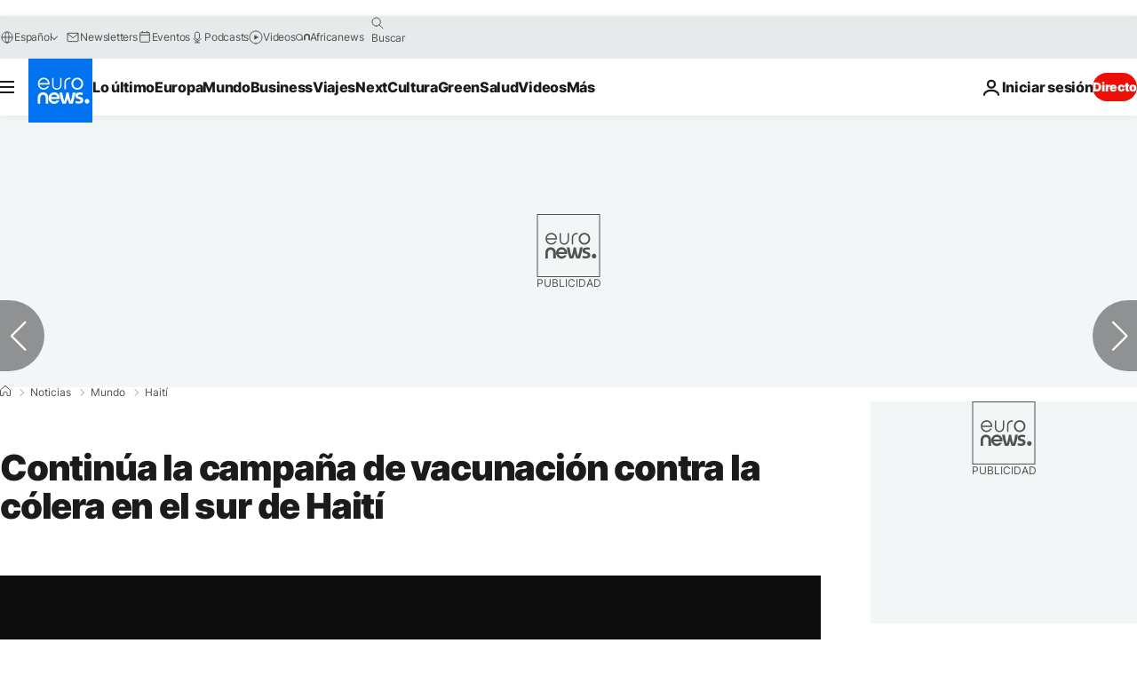

--- FILE ---
content_type: application/xml
request_url: https://dmxleo.dailymotion.com/cdn/manifest/video/x51hh9m.m3u8?af=2%2C7%2C8%2C9&vv=1%2C2%2C3%2C4%2C5%2C6%2C7%2C8%2C11%2C12%2C13%2C14&mm=video%2Fmp4%2Cvideo%2Fwebm%2Caudio%2Fmp4%2Caudio%2Fmpeg%2Caudio%2Faac%2Caudio%2Fmpeg3%2Caudio%2Fmp3%2Caudio%2Fvnd.wave%2Caudio%2Fwav%2Caudio%2Fwave%2Caudio%2Fogg%2Caudio%2Fvorbis%2Cimage%2Fjpeg%2Cimage%2Fpng%2Cimage%2Fwebp%2Cimage%2Fsvg%2Bxml&cse=1ja0f4hndeb74c7a8e1&rts=552631&rhv=1&cen=prod&cpi=xe2cka&cpt=player&rla=en&cpr=x9oog&eb=https%3A%2F%2Fes.euronews.com%2F2016%2F11%2F10%2Fcontinua-la-campana-de-vacunacion-contra-la-colera-en-el-sur-de-haiti&pbm=3&ps=924x520&td=es.euronews.com&reader_gdpr_flag=0&reader_gdpr_consent=&gdpr_binary_consent=opt-out&gdpr_comes_from_infopack=0&reader_us_privacy=1---&vl=10&ciid=1ja0f4hndeb74c7a8e1_VMAP_0_0&cidx=0&sidx=0&vidIdx=0&omp=Dailymotion%2F1.0&omn=0&imal=1&uid_dm=3afa77e1-070c-34d1-5240-062c92857bfc&ccPremium=false&ccCustomParams=6458%252Fes_euronews_new%252Fnews%252Fnews%252Fworld%2Flng%253Des%2526page%253Darticle%2526video%253Dtrue%2526isBreakingNews%253Dfalse%2526vertical%253Dnews%2526nws_id%253D349236%2526nwsctr_id%253D2802855%2526article_type%253Dnormal%2526program%253Dworld%2526video_duration%253D66000%2526technical_tags%253Dvideo-auto-play%2526source%253Deuronews%2526themes%253Dnews%2526tags%253Depidemia-de-clera%25252Chaiti%25252Csalud%25252Ccrisis-sanitaria%2526player_type%253Ddailymotion&3pcb=0&rap=0&apo=standard&pos=1
body_size: 4714
content:
<?xml version="1.0" encoding="UTF-8"?><vmap:VMAP xmlns:vmap="http://www.iab.net/videosuite/vmap" version="1.0"><vmap:AdBreak breakType="linear" breakId="preroll1" timeOffset="start"><vmap:AdSource id="preroll1"><vmap:VASTAdData><VAST version="3.0"><Ad><InLine><AdSystem>Leo</AdSystem><AdTitle>noad</AdTitle><Extensions><Extension type="dailymotion" source="dailymotion">{"noAd":{"reasonId":1106,"reason":"viewing context|bot-detected"},"inventoryId":"bd76d8b8-6921-45c6-ac53-65fb4eecba78"}</Extension></Extensions></InLine></Ad></VAST></vmap:VASTAdData></vmap:AdSource><vmap:Extensions><vmap:Extension type="dailymotion" source="dailymotion"><![CDATA[{"timeout":15000}]]></vmap:Extension></vmap:Extensions></vmap:AdBreak><vmap:AdBreak breakType="linear,nonlinear" breakId="midroll1-1" timeOffset="00:05:00" repeatAfter="00:05:00"><vmap:AdSource id="midroll1-1"><vmap:AdTagURI templateType="vast3">https://dmxleo.dailymotion.com/cdn/manifest/video/x51hh9m.m3u8?auth=[base64]&amp;vo=[MEDIAPLAYHEAD]&amp;vv=1%2C2%2C3%2C4%2C5%2C6%2C7%2C8%2C11%2C12%2C13%2C14&amp;plt=1&amp;dmngv=1.0&amp;dmng=Dailymotion&amp;cpi=xe2cka&amp;apo=standard&amp;pbm=3&amp;mm=video%2Fmp4%2Cvideo%2Fwebm%2Caudio%2Fmp4%2Caudio%2Fmpeg%2Caudio%2Faac%2Caudio%2Fmpeg3%2Caudio%2Fmp3%2Caudio%2Fvnd.wave%2Caudio%2Fwav%2Caudio%2Fwave%2Caudio%2Fogg%2Caudio%2Fvorbis%2Cimage%2Fjpeg%2Cimage%2Fpng%2Cimage%2Fwebp%2Cimage%2Fsvg%2Bxml&amp;rts=552631&amp;cbrs=1&amp;reader.player=dailymotion&amp;cen=prod&amp;3pcb=0&amp;rla=en&amp;rhv=1&amp;reader_us_privacy=1---&amp;eb=https%3A%2F%2Fes.euronews.com%2F2016%2F11%2F10%2Fcontinua-la-campana-de-vacunacion-contra-la-colera-en-el-sur-de-haiti&amp;cpt=player&amp;cpr=x9oog&amp;battr=9%2C10%2C11%2C12%2C13%2C14%2C17&amp;sec=1&amp;lnrt=1&amp;dlvr=1%2C2&amp;cse=1ja0f4hndeb74c7a8e1&amp;r=v</vmap:AdTagURI></vmap:AdSource><vmap:Extensions><vmap:Extension type="dailymotion" source="dailymotion"><![CDATA[{"timeout":15000}]]></vmap:Extension></vmap:Extensions></vmap:AdBreak><vmap:Extensions><vmap:Extension type="dailymotion" source="dmx"><![CDATA[{"asid":119}]]></vmap:Extension></vmap:Extensions></vmap:VMAP>